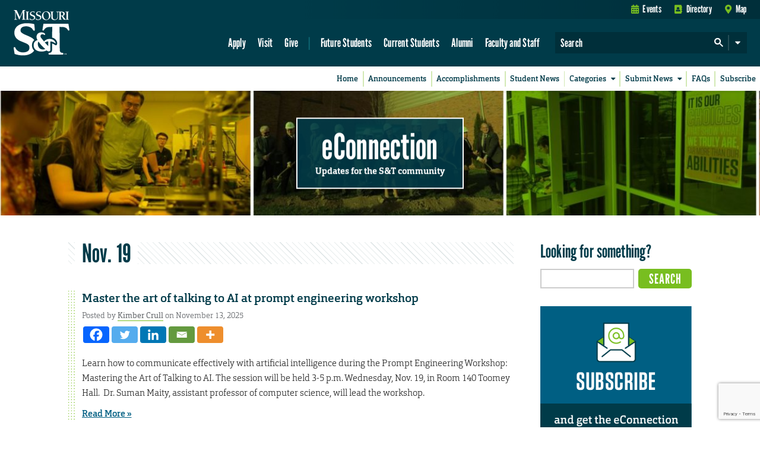

--- FILE ---
content_type: text/html; charset=utf-8
request_url: https://www.google.com/recaptcha/api2/anchor?ar=1&k=6LeSlMoiAAAAADF73AGHOGaxBLwzjKJ3EZXcTry9&co=aHR0cHM6Ly9lY29ubmVjdGlvbi5tc3QuZWR1OjQ0Mw..&hl=en&v=PoyoqOPhxBO7pBk68S4YbpHZ&size=invisible&anchor-ms=20000&execute-ms=30000&cb=oghk6ubclknt
body_size: 48830
content:
<!DOCTYPE HTML><html dir="ltr" lang="en"><head><meta http-equiv="Content-Type" content="text/html; charset=UTF-8">
<meta http-equiv="X-UA-Compatible" content="IE=edge">
<title>reCAPTCHA</title>
<style type="text/css">
/* cyrillic-ext */
@font-face {
  font-family: 'Roboto';
  font-style: normal;
  font-weight: 400;
  font-stretch: 100%;
  src: url(//fonts.gstatic.com/s/roboto/v48/KFO7CnqEu92Fr1ME7kSn66aGLdTylUAMa3GUBHMdazTgWw.woff2) format('woff2');
  unicode-range: U+0460-052F, U+1C80-1C8A, U+20B4, U+2DE0-2DFF, U+A640-A69F, U+FE2E-FE2F;
}
/* cyrillic */
@font-face {
  font-family: 'Roboto';
  font-style: normal;
  font-weight: 400;
  font-stretch: 100%;
  src: url(//fonts.gstatic.com/s/roboto/v48/KFO7CnqEu92Fr1ME7kSn66aGLdTylUAMa3iUBHMdazTgWw.woff2) format('woff2');
  unicode-range: U+0301, U+0400-045F, U+0490-0491, U+04B0-04B1, U+2116;
}
/* greek-ext */
@font-face {
  font-family: 'Roboto';
  font-style: normal;
  font-weight: 400;
  font-stretch: 100%;
  src: url(//fonts.gstatic.com/s/roboto/v48/KFO7CnqEu92Fr1ME7kSn66aGLdTylUAMa3CUBHMdazTgWw.woff2) format('woff2');
  unicode-range: U+1F00-1FFF;
}
/* greek */
@font-face {
  font-family: 'Roboto';
  font-style: normal;
  font-weight: 400;
  font-stretch: 100%;
  src: url(//fonts.gstatic.com/s/roboto/v48/KFO7CnqEu92Fr1ME7kSn66aGLdTylUAMa3-UBHMdazTgWw.woff2) format('woff2');
  unicode-range: U+0370-0377, U+037A-037F, U+0384-038A, U+038C, U+038E-03A1, U+03A3-03FF;
}
/* math */
@font-face {
  font-family: 'Roboto';
  font-style: normal;
  font-weight: 400;
  font-stretch: 100%;
  src: url(//fonts.gstatic.com/s/roboto/v48/KFO7CnqEu92Fr1ME7kSn66aGLdTylUAMawCUBHMdazTgWw.woff2) format('woff2');
  unicode-range: U+0302-0303, U+0305, U+0307-0308, U+0310, U+0312, U+0315, U+031A, U+0326-0327, U+032C, U+032F-0330, U+0332-0333, U+0338, U+033A, U+0346, U+034D, U+0391-03A1, U+03A3-03A9, U+03B1-03C9, U+03D1, U+03D5-03D6, U+03F0-03F1, U+03F4-03F5, U+2016-2017, U+2034-2038, U+203C, U+2040, U+2043, U+2047, U+2050, U+2057, U+205F, U+2070-2071, U+2074-208E, U+2090-209C, U+20D0-20DC, U+20E1, U+20E5-20EF, U+2100-2112, U+2114-2115, U+2117-2121, U+2123-214F, U+2190, U+2192, U+2194-21AE, U+21B0-21E5, U+21F1-21F2, U+21F4-2211, U+2213-2214, U+2216-22FF, U+2308-230B, U+2310, U+2319, U+231C-2321, U+2336-237A, U+237C, U+2395, U+239B-23B7, U+23D0, U+23DC-23E1, U+2474-2475, U+25AF, U+25B3, U+25B7, U+25BD, U+25C1, U+25CA, U+25CC, U+25FB, U+266D-266F, U+27C0-27FF, U+2900-2AFF, U+2B0E-2B11, U+2B30-2B4C, U+2BFE, U+3030, U+FF5B, U+FF5D, U+1D400-1D7FF, U+1EE00-1EEFF;
}
/* symbols */
@font-face {
  font-family: 'Roboto';
  font-style: normal;
  font-weight: 400;
  font-stretch: 100%;
  src: url(//fonts.gstatic.com/s/roboto/v48/KFO7CnqEu92Fr1ME7kSn66aGLdTylUAMaxKUBHMdazTgWw.woff2) format('woff2');
  unicode-range: U+0001-000C, U+000E-001F, U+007F-009F, U+20DD-20E0, U+20E2-20E4, U+2150-218F, U+2190, U+2192, U+2194-2199, U+21AF, U+21E6-21F0, U+21F3, U+2218-2219, U+2299, U+22C4-22C6, U+2300-243F, U+2440-244A, U+2460-24FF, U+25A0-27BF, U+2800-28FF, U+2921-2922, U+2981, U+29BF, U+29EB, U+2B00-2BFF, U+4DC0-4DFF, U+FFF9-FFFB, U+10140-1018E, U+10190-1019C, U+101A0, U+101D0-101FD, U+102E0-102FB, U+10E60-10E7E, U+1D2C0-1D2D3, U+1D2E0-1D37F, U+1F000-1F0FF, U+1F100-1F1AD, U+1F1E6-1F1FF, U+1F30D-1F30F, U+1F315, U+1F31C, U+1F31E, U+1F320-1F32C, U+1F336, U+1F378, U+1F37D, U+1F382, U+1F393-1F39F, U+1F3A7-1F3A8, U+1F3AC-1F3AF, U+1F3C2, U+1F3C4-1F3C6, U+1F3CA-1F3CE, U+1F3D4-1F3E0, U+1F3ED, U+1F3F1-1F3F3, U+1F3F5-1F3F7, U+1F408, U+1F415, U+1F41F, U+1F426, U+1F43F, U+1F441-1F442, U+1F444, U+1F446-1F449, U+1F44C-1F44E, U+1F453, U+1F46A, U+1F47D, U+1F4A3, U+1F4B0, U+1F4B3, U+1F4B9, U+1F4BB, U+1F4BF, U+1F4C8-1F4CB, U+1F4D6, U+1F4DA, U+1F4DF, U+1F4E3-1F4E6, U+1F4EA-1F4ED, U+1F4F7, U+1F4F9-1F4FB, U+1F4FD-1F4FE, U+1F503, U+1F507-1F50B, U+1F50D, U+1F512-1F513, U+1F53E-1F54A, U+1F54F-1F5FA, U+1F610, U+1F650-1F67F, U+1F687, U+1F68D, U+1F691, U+1F694, U+1F698, U+1F6AD, U+1F6B2, U+1F6B9-1F6BA, U+1F6BC, U+1F6C6-1F6CF, U+1F6D3-1F6D7, U+1F6E0-1F6EA, U+1F6F0-1F6F3, U+1F6F7-1F6FC, U+1F700-1F7FF, U+1F800-1F80B, U+1F810-1F847, U+1F850-1F859, U+1F860-1F887, U+1F890-1F8AD, U+1F8B0-1F8BB, U+1F8C0-1F8C1, U+1F900-1F90B, U+1F93B, U+1F946, U+1F984, U+1F996, U+1F9E9, U+1FA00-1FA6F, U+1FA70-1FA7C, U+1FA80-1FA89, U+1FA8F-1FAC6, U+1FACE-1FADC, U+1FADF-1FAE9, U+1FAF0-1FAF8, U+1FB00-1FBFF;
}
/* vietnamese */
@font-face {
  font-family: 'Roboto';
  font-style: normal;
  font-weight: 400;
  font-stretch: 100%;
  src: url(//fonts.gstatic.com/s/roboto/v48/KFO7CnqEu92Fr1ME7kSn66aGLdTylUAMa3OUBHMdazTgWw.woff2) format('woff2');
  unicode-range: U+0102-0103, U+0110-0111, U+0128-0129, U+0168-0169, U+01A0-01A1, U+01AF-01B0, U+0300-0301, U+0303-0304, U+0308-0309, U+0323, U+0329, U+1EA0-1EF9, U+20AB;
}
/* latin-ext */
@font-face {
  font-family: 'Roboto';
  font-style: normal;
  font-weight: 400;
  font-stretch: 100%;
  src: url(//fonts.gstatic.com/s/roboto/v48/KFO7CnqEu92Fr1ME7kSn66aGLdTylUAMa3KUBHMdazTgWw.woff2) format('woff2');
  unicode-range: U+0100-02BA, U+02BD-02C5, U+02C7-02CC, U+02CE-02D7, U+02DD-02FF, U+0304, U+0308, U+0329, U+1D00-1DBF, U+1E00-1E9F, U+1EF2-1EFF, U+2020, U+20A0-20AB, U+20AD-20C0, U+2113, U+2C60-2C7F, U+A720-A7FF;
}
/* latin */
@font-face {
  font-family: 'Roboto';
  font-style: normal;
  font-weight: 400;
  font-stretch: 100%;
  src: url(//fonts.gstatic.com/s/roboto/v48/KFO7CnqEu92Fr1ME7kSn66aGLdTylUAMa3yUBHMdazQ.woff2) format('woff2');
  unicode-range: U+0000-00FF, U+0131, U+0152-0153, U+02BB-02BC, U+02C6, U+02DA, U+02DC, U+0304, U+0308, U+0329, U+2000-206F, U+20AC, U+2122, U+2191, U+2193, U+2212, U+2215, U+FEFF, U+FFFD;
}
/* cyrillic-ext */
@font-face {
  font-family: 'Roboto';
  font-style: normal;
  font-weight: 500;
  font-stretch: 100%;
  src: url(//fonts.gstatic.com/s/roboto/v48/KFO7CnqEu92Fr1ME7kSn66aGLdTylUAMa3GUBHMdazTgWw.woff2) format('woff2');
  unicode-range: U+0460-052F, U+1C80-1C8A, U+20B4, U+2DE0-2DFF, U+A640-A69F, U+FE2E-FE2F;
}
/* cyrillic */
@font-face {
  font-family: 'Roboto';
  font-style: normal;
  font-weight: 500;
  font-stretch: 100%;
  src: url(//fonts.gstatic.com/s/roboto/v48/KFO7CnqEu92Fr1ME7kSn66aGLdTylUAMa3iUBHMdazTgWw.woff2) format('woff2');
  unicode-range: U+0301, U+0400-045F, U+0490-0491, U+04B0-04B1, U+2116;
}
/* greek-ext */
@font-face {
  font-family: 'Roboto';
  font-style: normal;
  font-weight: 500;
  font-stretch: 100%;
  src: url(//fonts.gstatic.com/s/roboto/v48/KFO7CnqEu92Fr1ME7kSn66aGLdTylUAMa3CUBHMdazTgWw.woff2) format('woff2');
  unicode-range: U+1F00-1FFF;
}
/* greek */
@font-face {
  font-family: 'Roboto';
  font-style: normal;
  font-weight: 500;
  font-stretch: 100%;
  src: url(//fonts.gstatic.com/s/roboto/v48/KFO7CnqEu92Fr1ME7kSn66aGLdTylUAMa3-UBHMdazTgWw.woff2) format('woff2');
  unicode-range: U+0370-0377, U+037A-037F, U+0384-038A, U+038C, U+038E-03A1, U+03A3-03FF;
}
/* math */
@font-face {
  font-family: 'Roboto';
  font-style: normal;
  font-weight: 500;
  font-stretch: 100%;
  src: url(//fonts.gstatic.com/s/roboto/v48/KFO7CnqEu92Fr1ME7kSn66aGLdTylUAMawCUBHMdazTgWw.woff2) format('woff2');
  unicode-range: U+0302-0303, U+0305, U+0307-0308, U+0310, U+0312, U+0315, U+031A, U+0326-0327, U+032C, U+032F-0330, U+0332-0333, U+0338, U+033A, U+0346, U+034D, U+0391-03A1, U+03A3-03A9, U+03B1-03C9, U+03D1, U+03D5-03D6, U+03F0-03F1, U+03F4-03F5, U+2016-2017, U+2034-2038, U+203C, U+2040, U+2043, U+2047, U+2050, U+2057, U+205F, U+2070-2071, U+2074-208E, U+2090-209C, U+20D0-20DC, U+20E1, U+20E5-20EF, U+2100-2112, U+2114-2115, U+2117-2121, U+2123-214F, U+2190, U+2192, U+2194-21AE, U+21B0-21E5, U+21F1-21F2, U+21F4-2211, U+2213-2214, U+2216-22FF, U+2308-230B, U+2310, U+2319, U+231C-2321, U+2336-237A, U+237C, U+2395, U+239B-23B7, U+23D0, U+23DC-23E1, U+2474-2475, U+25AF, U+25B3, U+25B7, U+25BD, U+25C1, U+25CA, U+25CC, U+25FB, U+266D-266F, U+27C0-27FF, U+2900-2AFF, U+2B0E-2B11, U+2B30-2B4C, U+2BFE, U+3030, U+FF5B, U+FF5D, U+1D400-1D7FF, U+1EE00-1EEFF;
}
/* symbols */
@font-face {
  font-family: 'Roboto';
  font-style: normal;
  font-weight: 500;
  font-stretch: 100%;
  src: url(//fonts.gstatic.com/s/roboto/v48/KFO7CnqEu92Fr1ME7kSn66aGLdTylUAMaxKUBHMdazTgWw.woff2) format('woff2');
  unicode-range: U+0001-000C, U+000E-001F, U+007F-009F, U+20DD-20E0, U+20E2-20E4, U+2150-218F, U+2190, U+2192, U+2194-2199, U+21AF, U+21E6-21F0, U+21F3, U+2218-2219, U+2299, U+22C4-22C6, U+2300-243F, U+2440-244A, U+2460-24FF, U+25A0-27BF, U+2800-28FF, U+2921-2922, U+2981, U+29BF, U+29EB, U+2B00-2BFF, U+4DC0-4DFF, U+FFF9-FFFB, U+10140-1018E, U+10190-1019C, U+101A0, U+101D0-101FD, U+102E0-102FB, U+10E60-10E7E, U+1D2C0-1D2D3, U+1D2E0-1D37F, U+1F000-1F0FF, U+1F100-1F1AD, U+1F1E6-1F1FF, U+1F30D-1F30F, U+1F315, U+1F31C, U+1F31E, U+1F320-1F32C, U+1F336, U+1F378, U+1F37D, U+1F382, U+1F393-1F39F, U+1F3A7-1F3A8, U+1F3AC-1F3AF, U+1F3C2, U+1F3C4-1F3C6, U+1F3CA-1F3CE, U+1F3D4-1F3E0, U+1F3ED, U+1F3F1-1F3F3, U+1F3F5-1F3F7, U+1F408, U+1F415, U+1F41F, U+1F426, U+1F43F, U+1F441-1F442, U+1F444, U+1F446-1F449, U+1F44C-1F44E, U+1F453, U+1F46A, U+1F47D, U+1F4A3, U+1F4B0, U+1F4B3, U+1F4B9, U+1F4BB, U+1F4BF, U+1F4C8-1F4CB, U+1F4D6, U+1F4DA, U+1F4DF, U+1F4E3-1F4E6, U+1F4EA-1F4ED, U+1F4F7, U+1F4F9-1F4FB, U+1F4FD-1F4FE, U+1F503, U+1F507-1F50B, U+1F50D, U+1F512-1F513, U+1F53E-1F54A, U+1F54F-1F5FA, U+1F610, U+1F650-1F67F, U+1F687, U+1F68D, U+1F691, U+1F694, U+1F698, U+1F6AD, U+1F6B2, U+1F6B9-1F6BA, U+1F6BC, U+1F6C6-1F6CF, U+1F6D3-1F6D7, U+1F6E0-1F6EA, U+1F6F0-1F6F3, U+1F6F7-1F6FC, U+1F700-1F7FF, U+1F800-1F80B, U+1F810-1F847, U+1F850-1F859, U+1F860-1F887, U+1F890-1F8AD, U+1F8B0-1F8BB, U+1F8C0-1F8C1, U+1F900-1F90B, U+1F93B, U+1F946, U+1F984, U+1F996, U+1F9E9, U+1FA00-1FA6F, U+1FA70-1FA7C, U+1FA80-1FA89, U+1FA8F-1FAC6, U+1FACE-1FADC, U+1FADF-1FAE9, U+1FAF0-1FAF8, U+1FB00-1FBFF;
}
/* vietnamese */
@font-face {
  font-family: 'Roboto';
  font-style: normal;
  font-weight: 500;
  font-stretch: 100%;
  src: url(//fonts.gstatic.com/s/roboto/v48/KFO7CnqEu92Fr1ME7kSn66aGLdTylUAMa3OUBHMdazTgWw.woff2) format('woff2');
  unicode-range: U+0102-0103, U+0110-0111, U+0128-0129, U+0168-0169, U+01A0-01A1, U+01AF-01B0, U+0300-0301, U+0303-0304, U+0308-0309, U+0323, U+0329, U+1EA0-1EF9, U+20AB;
}
/* latin-ext */
@font-face {
  font-family: 'Roboto';
  font-style: normal;
  font-weight: 500;
  font-stretch: 100%;
  src: url(//fonts.gstatic.com/s/roboto/v48/KFO7CnqEu92Fr1ME7kSn66aGLdTylUAMa3KUBHMdazTgWw.woff2) format('woff2');
  unicode-range: U+0100-02BA, U+02BD-02C5, U+02C7-02CC, U+02CE-02D7, U+02DD-02FF, U+0304, U+0308, U+0329, U+1D00-1DBF, U+1E00-1E9F, U+1EF2-1EFF, U+2020, U+20A0-20AB, U+20AD-20C0, U+2113, U+2C60-2C7F, U+A720-A7FF;
}
/* latin */
@font-face {
  font-family: 'Roboto';
  font-style: normal;
  font-weight: 500;
  font-stretch: 100%;
  src: url(//fonts.gstatic.com/s/roboto/v48/KFO7CnqEu92Fr1ME7kSn66aGLdTylUAMa3yUBHMdazQ.woff2) format('woff2');
  unicode-range: U+0000-00FF, U+0131, U+0152-0153, U+02BB-02BC, U+02C6, U+02DA, U+02DC, U+0304, U+0308, U+0329, U+2000-206F, U+20AC, U+2122, U+2191, U+2193, U+2212, U+2215, U+FEFF, U+FFFD;
}
/* cyrillic-ext */
@font-face {
  font-family: 'Roboto';
  font-style: normal;
  font-weight: 900;
  font-stretch: 100%;
  src: url(//fonts.gstatic.com/s/roboto/v48/KFO7CnqEu92Fr1ME7kSn66aGLdTylUAMa3GUBHMdazTgWw.woff2) format('woff2');
  unicode-range: U+0460-052F, U+1C80-1C8A, U+20B4, U+2DE0-2DFF, U+A640-A69F, U+FE2E-FE2F;
}
/* cyrillic */
@font-face {
  font-family: 'Roboto';
  font-style: normal;
  font-weight: 900;
  font-stretch: 100%;
  src: url(//fonts.gstatic.com/s/roboto/v48/KFO7CnqEu92Fr1ME7kSn66aGLdTylUAMa3iUBHMdazTgWw.woff2) format('woff2');
  unicode-range: U+0301, U+0400-045F, U+0490-0491, U+04B0-04B1, U+2116;
}
/* greek-ext */
@font-face {
  font-family: 'Roboto';
  font-style: normal;
  font-weight: 900;
  font-stretch: 100%;
  src: url(//fonts.gstatic.com/s/roboto/v48/KFO7CnqEu92Fr1ME7kSn66aGLdTylUAMa3CUBHMdazTgWw.woff2) format('woff2');
  unicode-range: U+1F00-1FFF;
}
/* greek */
@font-face {
  font-family: 'Roboto';
  font-style: normal;
  font-weight: 900;
  font-stretch: 100%;
  src: url(//fonts.gstatic.com/s/roboto/v48/KFO7CnqEu92Fr1ME7kSn66aGLdTylUAMa3-UBHMdazTgWw.woff2) format('woff2');
  unicode-range: U+0370-0377, U+037A-037F, U+0384-038A, U+038C, U+038E-03A1, U+03A3-03FF;
}
/* math */
@font-face {
  font-family: 'Roboto';
  font-style: normal;
  font-weight: 900;
  font-stretch: 100%;
  src: url(//fonts.gstatic.com/s/roboto/v48/KFO7CnqEu92Fr1ME7kSn66aGLdTylUAMawCUBHMdazTgWw.woff2) format('woff2');
  unicode-range: U+0302-0303, U+0305, U+0307-0308, U+0310, U+0312, U+0315, U+031A, U+0326-0327, U+032C, U+032F-0330, U+0332-0333, U+0338, U+033A, U+0346, U+034D, U+0391-03A1, U+03A3-03A9, U+03B1-03C9, U+03D1, U+03D5-03D6, U+03F0-03F1, U+03F4-03F5, U+2016-2017, U+2034-2038, U+203C, U+2040, U+2043, U+2047, U+2050, U+2057, U+205F, U+2070-2071, U+2074-208E, U+2090-209C, U+20D0-20DC, U+20E1, U+20E5-20EF, U+2100-2112, U+2114-2115, U+2117-2121, U+2123-214F, U+2190, U+2192, U+2194-21AE, U+21B0-21E5, U+21F1-21F2, U+21F4-2211, U+2213-2214, U+2216-22FF, U+2308-230B, U+2310, U+2319, U+231C-2321, U+2336-237A, U+237C, U+2395, U+239B-23B7, U+23D0, U+23DC-23E1, U+2474-2475, U+25AF, U+25B3, U+25B7, U+25BD, U+25C1, U+25CA, U+25CC, U+25FB, U+266D-266F, U+27C0-27FF, U+2900-2AFF, U+2B0E-2B11, U+2B30-2B4C, U+2BFE, U+3030, U+FF5B, U+FF5D, U+1D400-1D7FF, U+1EE00-1EEFF;
}
/* symbols */
@font-face {
  font-family: 'Roboto';
  font-style: normal;
  font-weight: 900;
  font-stretch: 100%;
  src: url(//fonts.gstatic.com/s/roboto/v48/KFO7CnqEu92Fr1ME7kSn66aGLdTylUAMaxKUBHMdazTgWw.woff2) format('woff2');
  unicode-range: U+0001-000C, U+000E-001F, U+007F-009F, U+20DD-20E0, U+20E2-20E4, U+2150-218F, U+2190, U+2192, U+2194-2199, U+21AF, U+21E6-21F0, U+21F3, U+2218-2219, U+2299, U+22C4-22C6, U+2300-243F, U+2440-244A, U+2460-24FF, U+25A0-27BF, U+2800-28FF, U+2921-2922, U+2981, U+29BF, U+29EB, U+2B00-2BFF, U+4DC0-4DFF, U+FFF9-FFFB, U+10140-1018E, U+10190-1019C, U+101A0, U+101D0-101FD, U+102E0-102FB, U+10E60-10E7E, U+1D2C0-1D2D3, U+1D2E0-1D37F, U+1F000-1F0FF, U+1F100-1F1AD, U+1F1E6-1F1FF, U+1F30D-1F30F, U+1F315, U+1F31C, U+1F31E, U+1F320-1F32C, U+1F336, U+1F378, U+1F37D, U+1F382, U+1F393-1F39F, U+1F3A7-1F3A8, U+1F3AC-1F3AF, U+1F3C2, U+1F3C4-1F3C6, U+1F3CA-1F3CE, U+1F3D4-1F3E0, U+1F3ED, U+1F3F1-1F3F3, U+1F3F5-1F3F7, U+1F408, U+1F415, U+1F41F, U+1F426, U+1F43F, U+1F441-1F442, U+1F444, U+1F446-1F449, U+1F44C-1F44E, U+1F453, U+1F46A, U+1F47D, U+1F4A3, U+1F4B0, U+1F4B3, U+1F4B9, U+1F4BB, U+1F4BF, U+1F4C8-1F4CB, U+1F4D6, U+1F4DA, U+1F4DF, U+1F4E3-1F4E6, U+1F4EA-1F4ED, U+1F4F7, U+1F4F9-1F4FB, U+1F4FD-1F4FE, U+1F503, U+1F507-1F50B, U+1F50D, U+1F512-1F513, U+1F53E-1F54A, U+1F54F-1F5FA, U+1F610, U+1F650-1F67F, U+1F687, U+1F68D, U+1F691, U+1F694, U+1F698, U+1F6AD, U+1F6B2, U+1F6B9-1F6BA, U+1F6BC, U+1F6C6-1F6CF, U+1F6D3-1F6D7, U+1F6E0-1F6EA, U+1F6F0-1F6F3, U+1F6F7-1F6FC, U+1F700-1F7FF, U+1F800-1F80B, U+1F810-1F847, U+1F850-1F859, U+1F860-1F887, U+1F890-1F8AD, U+1F8B0-1F8BB, U+1F8C0-1F8C1, U+1F900-1F90B, U+1F93B, U+1F946, U+1F984, U+1F996, U+1F9E9, U+1FA00-1FA6F, U+1FA70-1FA7C, U+1FA80-1FA89, U+1FA8F-1FAC6, U+1FACE-1FADC, U+1FADF-1FAE9, U+1FAF0-1FAF8, U+1FB00-1FBFF;
}
/* vietnamese */
@font-face {
  font-family: 'Roboto';
  font-style: normal;
  font-weight: 900;
  font-stretch: 100%;
  src: url(//fonts.gstatic.com/s/roboto/v48/KFO7CnqEu92Fr1ME7kSn66aGLdTylUAMa3OUBHMdazTgWw.woff2) format('woff2');
  unicode-range: U+0102-0103, U+0110-0111, U+0128-0129, U+0168-0169, U+01A0-01A1, U+01AF-01B0, U+0300-0301, U+0303-0304, U+0308-0309, U+0323, U+0329, U+1EA0-1EF9, U+20AB;
}
/* latin-ext */
@font-face {
  font-family: 'Roboto';
  font-style: normal;
  font-weight: 900;
  font-stretch: 100%;
  src: url(//fonts.gstatic.com/s/roboto/v48/KFO7CnqEu92Fr1ME7kSn66aGLdTylUAMa3KUBHMdazTgWw.woff2) format('woff2');
  unicode-range: U+0100-02BA, U+02BD-02C5, U+02C7-02CC, U+02CE-02D7, U+02DD-02FF, U+0304, U+0308, U+0329, U+1D00-1DBF, U+1E00-1E9F, U+1EF2-1EFF, U+2020, U+20A0-20AB, U+20AD-20C0, U+2113, U+2C60-2C7F, U+A720-A7FF;
}
/* latin */
@font-face {
  font-family: 'Roboto';
  font-style: normal;
  font-weight: 900;
  font-stretch: 100%;
  src: url(//fonts.gstatic.com/s/roboto/v48/KFO7CnqEu92Fr1ME7kSn66aGLdTylUAMa3yUBHMdazQ.woff2) format('woff2');
  unicode-range: U+0000-00FF, U+0131, U+0152-0153, U+02BB-02BC, U+02C6, U+02DA, U+02DC, U+0304, U+0308, U+0329, U+2000-206F, U+20AC, U+2122, U+2191, U+2193, U+2212, U+2215, U+FEFF, U+FFFD;
}

</style>
<link rel="stylesheet" type="text/css" href="https://www.gstatic.com/recaptcha/releases/PoyoqOPhxBO7pBk68S4YbpHZ/styles__ltr.css">
<script nonce="pxjbZCgOtMrPTcovkjvyAQ" type="text/javascript">window['__recaptcha_api'] = 'https://www.google.com/recaptcha/api2/';</script>
<script type="text/javascript" src="https://www.gstatic.com/recaptcha/releases/PoyoqOPhxBO7pBk68S4YbpHZ/recaptcha__en.js" nonce="pxjbZCgOtMrPTcovkjvyAQ">
      
    </script></head>
<body><div id="rc-anchor-alert" class="rc-anchor-alert"></div>
<input type="hidden" id="recaptcha-token" value="[base64]">
<script type="text/javascript" nonce="pxjbZCgOtMrPTcovkjvyAQ">
      recaptcha.anchor.Main.init("[\x22ainput\x22,[\x22bgdata\x22,\x22\x22,\[base64]/[base64]/[base64]/[base64]/[base64]/[base64]/[base64]/[base64]/[base64]/[base64]\\u003d\x22,\[base64]\x22,\x22wpFxw6RSw5EKJ8KwFcOWTUXCtgBvOCHCscOowoXDrsOrwq10SMO0BUzCu3nDnEB2wr5IUcOPejNiw5UswoPDusOZwpZKeWs8w4M4SX7DjcK+fQsnaFpZUEZbcy55wo5kwpbCoi8Zw5ACw7oKwrMOw7Arw500woIew4PDoDXCsQdGw4/Drl1FPg4EUlkHwoVtDkkTW1rCgsOJw6/Dh3bDkGzDqwrCl3cFI2F/[base64]/[base64]/CqQjDncKdwpbDkWM+E8KWw77Dm8KkC24IHRTCmMKDagrDr8OrYsOKwrzCuRFwFcKlwrYeKsO4w5d4dcKTB8KkTXN9wpDDj8OmwqXCtXkxwqp8wr/CjTXDlcKqe1Vfw7VPw61wKy/DtcOLTlTChRYIwoBSw5IZUcO6dS8Nw4TCkMKyKsKrw6xpw4ppSDcdcgrDh0UkDsOSezvDosOJfMKTZ0YLI8OiJMOaw4nDuzPDhcOkwpg7w5ZLH0RBw6PCpjorScOpwpknwoLCq8KKEUUMw4bDrDxrwpvDpRZXIW3CuVHDlsOwRkp4w7TDssO/[base64]/DtsOwQGtmf8OiF8OJQnDDusK6PDJhw5wVYcKpR8KRF2tJNsOhw6HDonhJwp4Pwp/CpiLClwTCjRMmQHbCicOkwoXCp8KteEvCpsO/ZA00NmwVwovDm8KDTcKDHh7CksK3PidJZhQxw71If8KrwqbCs8O2wqlCb8OYEGAqwqfCg3R7KsKewqLCrHwKamlBw5vDiMO6GMK1w4rChSFTIMKyeH/DllDCn249w4RuC8KnQ8OAw5HCiA/DtmEHPsOcwoZcRMOhw43Dq8KUwoVJCEYuwo7DssODMDhAfgnCuQotRsOuSsKvJHB4w6LDki3DnMK+csO0VMKnEMO/ccK/OsOCwqxRwrdLBCPClgM8bDnDuh3Dljk5wpEcJAZWcWQpNA/CnsK9SsO8O8KGwoLDlw7CjR7DnsO8wozDvHRvw6DCocKhw6RYdMK9NsOXwoPCiATCmBDDthogX8KGQ3/[base64]/w6IkNcKbwr99bwHDo8OmDsKUfFXCtcKmwo/[base64]/CiMO/wolUXg1nEsKlw4BWwoTDu8OEUsOUe8OXw6nCk8KlGV4qwonCmcKnAcKiRcKPwp/[base64]/[base64]/Dny7DtcKgw54nwq0DJ8OsXTNhw4fDl8O2H1hrKjvCscKLS3/DlRUSRsOcP8OedB0lw5nDqsOJwpbCuQcKRsKjw4nCiMK6wrwuwpZVwrx3wq/[base64]/Dh8OjwphQa0/CvMKXNH0bKcO9w6guw63DmcKTw57CtUbDh8K+wpDDoMKawoshesOfKnHDlcKMf8KvRsOew6nDvwhQwoBXwpx0CMKaETLCksK+w4rChVXDqMO9wpDCvsOwbzYFw6/CssKJwpDDrHxHw4B1dMKUw451P8OJwqJzwqJFd25bWUbCgWN7O2sRwr9owpPCpcOzwrHDlVYSw5FhwpYrEGktwoLDnMO/[base64]/Cr8K6L8KDw4/Dkl1pBXQlRMKMeCLDvsKew7nDu8K4REvCrcOsCFLDlcKDDWjDjWFawqrCgS4OwrTDrWljNDTCnMOjU3UFNiR8wpTDsWVOEw8vwp9XLcKAwoAjbsKHwoU3w6ogVMOlwo3DoHMEw53DhGzCncOyUDjDuMKlWsOnQMKRwqzDr8KMDkQZw4bDnChLAcKVwpIPdn/Drx4Aw59jFk5uw4LCr0VawonDgcOgd8KBwpbChjbDhUgiwprDoCdtfxpfGHvDkm0gVMO8UVjDkMOmwqULeTc1w64Bwqw/[base64]/DvQnCkAlffHlIwq7DpkbCjsOKKzPCnsKWbMK1ecK7c0/Cl8Kiwp7DlcKqUGDCrF3Cr3Y2w4HDvsK9w7bCpsOiw752UFvCpMKWw68uL8OMwr/CklDDjsOAw4fDl25YFMOdw4suUsKtwo7CoCduGmrCpBcDw7nDncOLwowKQS7Ctg1/w5/ClygbYm7DiXp1a8OIwqU/PsOYcgh8w5TCusKzw5jDg8Oiw6HDpHrDj8KfwrbDjBHDs8O/w5HDncKjw4VpSxvDpMKAwqLCl8OfPEwfKVXCjMOaw75DLMOyY8Ozwqt7JsKJwoA/[base64]/w6jCnjcgw5IaYSIRwq0Gw7N9w5jDgsKsY8KSVhwVw5IaCcK5wqLCp8K8cmbCtHMJw7szw5jCocOSFWnDk8OAaV/DsMKEwpfCgsOOwq/Cu8KgaMOqKwTDtMKPI8Ogwr18Z0XDssOPwps5J8OpwobDgQEwSsO5csOkwrHCtcKwHi/[base64]/[base64]/CiyXDvhZYJMOudEPDlBvDrhTDpMK9TcO+LFnDucOWIQIibMONU2/CsMKiVMO+MMK9wpV5eDPDt8KDHcOsHsOvwrLCqMOWwqLDtEvCu2IDIMODcGXCvMKMwoMEwoLChcKZwqfDoS8Aw58VwoHCqVnDpxhUHQoYFMOUw53DjMO9AsOSY8O2TMOWbyJdR0RnG8KAwr5qXnrDpMKuwr/CoCUrw7PCtHJLLsKCRCzDlsOCw7LDvsOkdwpiFsKIUnjCsAYEw4PCmsKUHcORw4nDtwbCuw/DgTfDnB3ChcOjw7zDuMKAw5EswqLDqlzDicKgADlxw7kIwqLDmMOwwr/CqcOlwpFAwrPCqcK8D2LCoHrCmXFnH8OVdsOaBCZWPArDs3U9w6A/wobDuUoAwqEKw5EgJg/DtsKjwqfDqsONasOED8O8SHPDlmzCs0/Cu8KvKn3Ck8KDMy4HwoPCjTTClMKrwrjDgTHCiH8owo5FVsOmflF7wq4sOwLCrMKFw7p/w7wzeGvDlXl7wo4MwrvDrk3DnMKqw591BRnDryTChcKOE8KHw5Zdw4s8CcONw5XCikrDpTbDo8O4fsODRlLDvh80DsOhIzYyw63CmMOYXD/DncKRw5dAbSDDhcKow7jDicOQwppTOnjCvxLCmsKJMCcKO8O/[base64]/K8KTGMKTw55xGnLDgER1csO2wrtwwpfDjSPDi0XCv8ORwpvDnnfChsK/w57Dh8KCUjxrA8KEwrLCl8OGT2zDtnrCpsOTf1rCqsKjfsOhwqbDslfDkcO0wqrClzp4woAvw5DCkcOrwqPDtDZMfmjCiwTDpcOxecOWECseGFU5L8Kpwo0Mw6bCviAswpRTwp5+b1JRw4pzRj/CuD/Dk1oyw6pww67Cg8O4Y8KfElkRwpbCn8KXQCBXw7tRwqlXJDHCqsOkwoYPUcOHw5rDvhxAasOcwrLCpxZIwr5jVsOJZGTDkWvCo8OWwoB9wq/CrcKkwq7CjsK/cmjDt8KRwq9JG8OGw5bDuWMnwpslEB0lw45/[base64]/CvVvDg8OwwrLDii7DscOVBiHDj8KvNMKDRcOqwofCihXDu8K1w5HCshjDqcO6w6vDkMOhw5Bjw7QvZMOdbTfChMOAwoXDkWHCv8OMw4DDvCQ/[base64]/Ct8KwVcO4fAU7JsO6w6pKfcKnK8ONwpAeCMKVwpLDmMK4wqYlXFUiZC0NwpTDggddNsKuR3jDl8OoRljDiQDCh8O+wqV8w7LClMOWw7EJLcKFw7haw47Chn3Cj8OhwrEFVMOgYh/DpcO2Shx7wqFgb1bDo8OOw5jDkcOUwqgkUsKABCNvw4VXwqt2w7rDt2YZHcO2w4vDpsOPw4zCnMKJwqnDgAAewoTCs8OGw7haFsKjwoxOw5LDrVvCisKFwovCplcMw6plwoXDrQrCqsKIw6J+PMOWw6zDucKnWxzCjwNrw6/CvmN7U8OawrNDWRrDk8KfBEjCjMOUbsKbLMOODMKQJFnCocOkwpvCmsK0w4bChyFDw7Ntw75OwpEmfsKgwqZ2CWfCk8OTVWLCoj17JgIOfQXDssKvw6rCtMKnwqzCkGvCgTBwNSjCikQvCcKJw6bDv8OYwpDDmMOxBsO2fCvDmMKew5osw6BcI8Kjf8OsScO/[base64]/wrXCn10xLjonw6/Dq8KpcMOGw6jDpsOxwrLDqsKrw74twoIZPAJ8F8OBwqTDvCg8w4HDssKQPcKZw5/[base64]/CvmMVFE/Ch8OXwrkrwqTClFnChsK0w6jCncKNekUtwqIfw6QaQcK9QMKaw4nDvcO7wqPCrcKLw74kYB/[base64]/[base64]/DgDpvGcOUwqlrw7/DjV3Cj8OIwqTDrsKwPW7CicKrwoYMwqzCosKYwqo2XcKVe8OOwojCpcKrwqg+w6UxdsOowrjCvsOcX8Kowq49AMOiwpJzRWfDijHDqMOSYcO3csObwoTDlBwPU8O8SMOQwo5jw5l1w4QXwoA/[base64]/DlXR4wrJyCkHCucK0NMOjV8Kew6PDjMOIwpPDgRrDilhKwqTDvsKqw7hBQcKma1HCh8OwDG3Dty0Nw4d+wp91JUnCiCpZw57CisOpwqc9w5d5wq7DsB8yX8KUwpk8wpxFwqQjKCvChF/DrRFiw6bCoMKCw4bCqnMmwp1pEiPDtRXDl8KoI8OvwrvDugzCoMOMwr0twrtFwrY+CUzCgl42bMO7wrMaRGXDpcKkwpdSwqs+DsKDLcKhISdcwrEfw79ewr0CwpFWwpIPw7XDmsORG8KzXcKFwoonZMO+X8KBwrAiwpXCt8KLwoXDtmDDuMO6ejEcc8Ksw4/DlsOGPMO/wrLCkywcw6MLw7Z+woXDuWLDvsOqdMOedsKVX8OhWMOqO8O4w4nCrFDDnMKxw4TCpw3CnhLCoi3CuhPDpMOCwqtWGsKkHsKgJsKNw6Jiw6dlwrkxw4Etw7IcwoFwIFtYKcK0wpUJwprCj1c2AARaw6zCjm4Iw4cew7Y7wpXClMO2w7TCvWpDw7kJAsKPEcOlaMK0JMO/QUfDnlFBMhhBwpTCo8OoYMODdSLDocKRbcOpw4dOwp/CrVfCgcOKwp/CtEzCgcKawqHDsXvDmHHDlsOFw5/DmsK4M8OYEsK2w5l9PMKLw5kKw7TCjMK3WsOXwprDrklowq7DjScOw5tXwpnClBgBwqXDgcOww5B1GMK3WcO/dS7CiRNVcV5xR8O8fcKdwqsgOXXCkiHCi1/DncOdwpbDrxk+wqrDvFrCkDnClcOiCsOfLcKjw6jCpcOyVsKIw5/CusK8BcK0w4Zlwp07J8K1NcK/WcOFw6oAQETCn8O3w7vCtXIJVB3CvsOTJMKDwp5jI8Onw6jDjMKow4fChcKqwrnCnS7CicKaWcKwH8KrfcOzwoA0ScOUw6c6wq1FwqUZCnPDusKtHsOWUgXCn8KUw7jClwwDwoQyc3oSwqvChjjCqcK/woovwpF7SSfCscOePsODVAx3G8KWw4fCuFnDsmrCrcK6S8K/w4txw6zCm3stw6kfw7fCo8KgR2AxwplHH8O5C8OubBYZwrPDtsOqWQdewqXCix4Fw6dEGMKewoFiwqhOw5QSJsK/w5tPw6wCXVRnc8OUwokgwp7Cs3gMcWDDqgBdwr7DrsOrw6oTwr7Cpls0XsOsS8OFaXgAwp8Fw6XDo8OVI8OOwqofw40FfsK1w44HXBJtPsKGJ8Kbw67DtsOvDMOyalrDv1xVIyU/fml4wo/CocOmM8KvIMOSw7bCsyvCplPDjhghwodvw7XDg0sYPR9AbsO4cjljw5HCgnHCmsKBw4NwwrjCq8KYw6vCjcK+w7kOwqbCsEx8w6zCmMKCw4jCjsO1wqPDmyAOwoxSw4jDjcOswq/[base64]/[base64]/DhiZUwr0jdBsZe8KCwqxXFMKtITp5wojDgcOAwqRLwo9aw683U8K3woTChsOaIsO7SWJOwrvCrsOww5TDnhnDhxnDkMKfQsOVPHcgw6TCv8K/wrB1GlN+wp3DpnPCjsKnXsKDwoYTdCzDsmHChDlcw51UBjRJw5x/w5nCp8KjIWLCkUrCg8OYOUTDhgPCvsOqw6hjw5LDgMOIHT/CtmkkbT/[base64]/[base64]/CjjvClcOnSsK9FcO5XknDp0XDv8KIw5TDlkklWcOrwp/[base64]/DszXCn8OGw4V8wo9Iw63ClUrCkjEBdmxMCMOvw4/CsMOAwpoaZ2sIw5sYHRDDpVUaMVEcw5Vkw6s4E8K0EMKTKyLClcKHbsOtLMKzZzLDoXl2dzYfwr90woIUKB0CF1o6w4fCmsOZE8Oow7jDksOxbMKDw6nCsjYxJcK5wphRw7N5Y3HDiF/CksKawoPCvcK3wrDDu1tJw4fDonp0w6gkAEhmdcO2bsKLO8K2wrPCpcKtw6HCkcKgKXsfwrdsMsOpwqLCnXYiaMODe8KjXMO4wrTCi8Opw7HDg1o6UsKCKsKaXUEiwoHCvMOOCcK+ecKtTWUbw7LClio0KCQawprCoE/DgcKAw4/[base64]/DoCnCl8K5w79lRXRrdV7CuE3ChQbCtsKkwoLDjsOHJcOuccKywq4IAMOLwqtFw5NiwoVOwqBELsO8w4LCrx7Cm8KEdk0yDcKgwqLDlgdSwptIa8KDD8OpeRDDgXtIN2DCtzZRwpIafsKoE8Kmw47DjFnCtRPDu8KjScOVwq/[base64]/Q8OkfVhXRcO5w6bCvsOjIsODWcO9Q8Kmw54VDn14wqdjGkXCojTCvMKnw64Vwo0WwqgMcHLDtMO+KxQBwoTDgcKHwoQpwrTDj8OIw48ZfAEiwoZCw5LCssKmf8OPwq0tYMK9w6VHCcOaw5psGi/CngHCj3nCn8Ked8OYw7jDjC5kwpQyw5cBw4xZw7tNwod/wpFQw6/CiVrCjWXCnCTCoUQGwqNSQcKWwrJBMSRtEzIew69cwqlbwoHDi1NdKMKVL8KtVcODwr/DvnJRS8OrwqHCjsOnwpbCisKzw4zDnFJfwpknAwjCkcOKw5FHFsKTAWtqw7UGa8O6wqHCsWYWwobCvGTDnMO5w5IXDhHDsMKTwqEeQCbCicOoCMOHE8Ofw6MkwrRgckvCgsOjGsOTZcK1aV7CsHY+w4DDqMO4VXPDtlTCgDkYw7PCnitCFMKkGcKIwrDCughxwpvDt2/CtlXDuE3CqnbCoyjCnMKVwps7BMKTeGnCqzDCv8OsAsOjdGHCoF3CoHHCqh3Ci8OvPwAywrpgw73DgcKJw7fDp03CmsOnw43Cp8O7ZjXClTHDr8OLDsOhd8OqdsKWfMKBw4LCrsOfw59rYUnClw/Cv8OaUMKuwrXCuMOeOXstU8OMw5BIIy0Iw599QDPDm8Oje8KJw5ocZcO7wr93w63DvcOJw7nDr8Otw6PCs8KoGx/Coz0hw7XDvF/DqybDnsK0N8KTwoNSM8Ozw4lYUMOGwo5ZeHlKw7xYwq/Cg8KMw6XDssOHalYtXMOBwqfCs3jCt8OnXMKlwp7Dm8OhwrfChzPDosOGwrZUJMOLKEUPGcOKJl3DjlsfDsKgNcKIwotpFcOgwofCgAUPfWojw452wo/Di8KPw4zCnsK4VV5RCMKlwqM+w57CpgQ4RsKnw4fCrsOtQ2xCCsO+wppowpPCssOOc1zCiR/Cm8KUw5Qpw6vDkcOXA8OKNyTCrcOeAm/DisO5wovDocOQw6hMw7nDgcOYRsKNF8KyVWLCnsObbMKew4kEVhodw6bDnsOUf0YzE8KGw5BJwqLDvMO7EMOhwrY+wp4nP3tbw7sKwqJuCW9iwo0hw43CmcKCwo7DlsK/KELCuV/DqcOqw4M/wrRewp8Pw6Ifw79fwp/Co8OnMsKyacK3aHh/w5HDicKNwqnCm8O5wphaw5nCu8ObVz4MPMKlD8O9MXEHwrTDqMO/BcODWAhLw7DCrW7DoFtEI8O2ZSR3woPDk8KFw4fCnEx1wpVawpXDrlXCrxnCg8O0wofCuwVKYcKFwobCsFPCm0MPwrxKwrfDocK/PCEzw54cwpDDmcOuw6RgK0bDjMOFM8OHKsKiDHtHSiISPcO8w7QaKgrCi8KyRcKKZ8K2w6fCvcOXwqksKsKTEcKCO0RkTsKNUcKyGcK7w4c3E8OCwqrDucKnJHXDj2/Dv8KME8K7wo8jw6/[base64]/CqMO7w6HDqFxAwrszwrMAw6gwEDTDg3cTIsKvwprDuwzDgD5GDUjCg8OPFcOcw6bDsnjCsylLw4MTwrnCmzTDtybDjMOzOMOFwr42CEXClcO2N8KHd8KLXsKAQcO0E8KOw7jCq0Ztw6xSfxYmwo9Uwr4HN149B8KNKcOIwozDucKoF1PCsitRfT/DiR3CkVXCrsKfR8KZTBnDgg5aMsKQwpnDgcKHw5QdfGBJwpM0eCLCjUhowop7w7dZwrrCrmvCm8OSwoLDk33DonRGw5fDqcK5f8O1O2vDu8Kjw4gjwq/Cq0xVTMOKPcOpwo4Cw5wNwpUTB8KXZDg9wqPDjsOqw6LDgV7CrMOmwrk5w7M7cmRbwrM4NS9iR8KYwqfDtgHClsOUHMOVwqx5wobDnz0UwpPDp8OTwq9gM8KLSMOpwqcww5bDocKLWsKAFhddwpNtwpjClsO2GMOhw4HCt8KWworCnRBYOMKFw40xbCpwwr/[base64]/wqvDscOZTMKLw6fCmcOFwr/[base64]/[base64]/CkRwgL8OIeMKJw53DqsKfYDzDt8KKdEvDi8O+MMOpNH1sF8OQw5PDn8KJwp3DvXXDk8O3TsKSw7jCrMOqesOGQcO1w7NIFUUgw6LCokHCq8OlS2LDg3TClj04w6bDtW4TLMKgw4/DsCPCmThdw60pwrPCl3vCsT/Di3jDrsONAMOVwpQSe8KlIwvDmMOEwp/Cr28IGsKTw5nDqWHCmlViF8KXSlLDrMKTNirDtjPCgsKcO8O/[base64]/[base64]/DusKfw5nCqBtZwpZ6dMOXVSV7RMO9XcOYw4nCohTCtHodDGDCscKcOG9GW3Viw4zDmsOpLsOKw6gow6ESBFVKZsKgZMOzw6/CusKtL8KPw7U6wojDuHPDgMO3w5HCrn8Uw6RGw5/DqcK8d28OHsOgfsKQacODwrdfw7AjCwDDhHsKC8Kuwo0TwoXDtm/[base64]/DmsKWwq0+wrrDnsKHfMOAw5pzw4A6F8OicTDCojXCtUJPw6bCjsKkESfCun0UFkLClcKTcMO3w4dewqnDhMOfJw5UGcKaM1s9FcK/EVjCoSp1w4/[base64]/[base64]/[base64]/CjcOKD8O3w4vDocOlRMK/L0PDo3TCohbCp2LDq8Oiwr/Dg8OWw4jCkQJ5PTMgVsKXw4TCkSZewqFPYy7DmjXDpsO9wqjCrAfDlEHCrsKbw7zDksKHwo/[base64]/Dp3sow6JmQMOWE3LDpMKPw6hYXMKhO3/Cvg4ow4jDq8OAbsO1wox1D8OiwpF1RcOtw60UCsKBA8OHYRttwozCv37Dr8ORHsK2wrTCoMOJwqNqw43DqjLCgMOrw4LCh2DDvcKOwo9Kw4HDhjxyw45YClTDk8KZwpPCoQI0VcO+XcOtBhpnZWDDlMKDw67Cr8KowrVJwq3DkcOWaBIxwr3CkHzCocKowowKKcO/wqHDgMKNBATDicK4EFDCmjojwr/[base64]/DjMKsw7wnwqjCjMKaVsO1w7IaLsK/[base64]/CqMOIZMKbKcKPw5nCkRHCkcOWX8Oxw4h2w4ADYcOGw79dwqYlw47DsgrDqELDqRx8RsKHT8KaBMK/w54pW0UmJMKKaw7DphpuWcKEw79uXzknwo3Cs17DvcKGHMOTw5zCryjDuMOowqLDiWofw5XDkXjCtcOjwq1rcsKrJMOjw4vCsnpxLMK/[base64]/DjVBEE8ONwqU1JT3CscOXwqrDnMOtMGUpwoXCpnPDqB4jw6QBw7l+wo/Ctj0wwpEAwqdBw5jCg8KMwo1tMRdoHG0uCVTCj2HClsO4woBkw5ZpA8OewptHTjl+w70Hw5TDg8KKw4R0ElLDoMK+KcOnQ8K5w6zCqMOLA1nDjSklNsKxe8OBwpDCjmQyMAwlH8Off8O4WMOawpVDw7DClsK1dX/[base64]/LSl0w4TCmw1wwr1vF8KKcsKXwp3CgFvCj8OsX8KIwoRodAPDk8Oow6d7w480w6zCssOdV8KrSBRSBsKBw4jCvMK5woYqbsKTw4fCpcK1TkYWMMOtw7IbwrgTTMOrw4kaw4kfd8Oxw65dwqZgC8O/woEww7DDsy/DuHnCh8K0w7EnwrTCjHvDhHUtRMKaw4wzw5/CpsKEw7DCu0/DtcKBw4lxTDrCjcOnw53DnFjDtcOWw7bCmkHCjcK2JMO7eHRqNFLDkCDCncKwWcKhFsK7Tk5LTwpEw6oAw7zCocORacK0L8KAw5YmfB91wpAAJD/DjkhhQXLCkxHCocKKworDrcOEw7tSE0jDncOQw5LDrH06wp42F8Odw4TDlx7DlzJOJMOFw44gPQckWcOeF8K3OD7DhinCjDU6w7LCpiNmw7HDnV0sw6XDs0kvERBqUHjCpMKyND1PccKUWgIvwrF2EnUhe1N/F0Y4w7TDuMKowoXDtGnDvAR2wqAgw5vCpXnCkcKUw6cuLgU+B8Kew6jDrFVDw53CmMKaZmvDm8K9NcOXwqsUwqHDlGcmZy0odX3DjGpCIMOrwo45w4x+wqdSworCqcKYw59qbg5JPcKqw6ZpX8KEf8OMID3CpUMCw67DhkLDusOxCTLCoMKjw53DtR4RworDmcKGUsO/w73DmWsdbiXCvsKIw7jCk8OwOQ95Sg87T8KwwrXCocKKw5fCsXfDlAbDqsKaw6fDu3ZPZ8K6Y8OlUAAMCcOFwpxhwpozUyrDucO6RGFkBMKHw6PCvTpswqpYEiFgQHTCrT/CvsKpw6jCtMOaFjnDpMKSw6DDvMKxGnhMCW3ClcKQMgXCglxMw6VVw44CSk3Ds8Kdw4tqNjB8AsKjwoNfHsKSwpkrHU8mMwLDowQyX8Okw7ZnwqrDuCTCrsO3wpM6VMKuaiVsD2p/[base64]/CrMKLw71awqxow57DnnnCucO2w4XCvzvDoMKxwqdXIcOzMgDCjsOVFcOrbMKPwrHDozHCqMKkU8KXB3YOw4vDrMOcw7YtB8KMw7fCig3DisKiOcKDw4ZcwqvCsMOQwoDCpCwQw6gGw5LDn8OGOsK1w5rCg8K/UcODHFNxw6phwq1ewrPDtAzCr8KsExVLw5vDrcK5Cn03w7XDl8Ouw7Qnw4DDocOiw4XCgFVkeAvCjysqw6rDpsO0F23CrMOcScOuPsKnwrHDk0x2wrbCg2k7EETDmMKwd2RLNRBfwqppw5xpOcKLesKiKnsHHC/CqMKJfkomwo8Bw4hhEsOWDl4ywpHCsnhPw6bDpEFawqrCosK7TQ5Af18AKBsRw5/Ct8OOwp4bw67DuWjCnMKSMsKodXbDjcKEJ8Kgw4fCp0DCn8O+FsOraUvCv2PDscOUe3DCuH7DpMOKZcKJNwgfP3kUe2vCkcOQw4x1wpshNhNIwqTCssK+w67CsMKpwobCjgcbC8O3Jy/CjwBlw6vCv8OFEcOawrnDiFPCksKhwqolPcKBwrbCssK6WRVPN8OOw7/[base64]/CjzjDhMKQDWxdwp5Yc13CtmIgw6rDkRbDlcKpH3jCssOPw6VhLsObFMOiPE3ChDlKwqbDnhnCv8KZw43Di8OiFEN4woJxw7cob8K+EcOmwpfCjDVcw7HDg2pKwprDt2zCoB0JwpIJecO3dMKxwr4cDA/[base64]/Dh2hoBBkSw5rCtVPDpMOBw5Erw6QnXn8ow688EWh1PsOUw5sdw6A3w5ZxwpnDj8KEw5DDrzjDvhrDv8KLWmxwXHrCocOSwrnCrW/DszZySyjDlcOFVMO8w7NCfcKOw6rCsMKxL8KoXMOGwooqwoZow6ZfwovCmWzChhA6bcKXw4NUw5k7CAlkwqw5wo/DicKAw7bDtWo5PsK4w4jDqk1Bwp/Do8OsbMORU1nCgiXDkjnCjsKsSAXDmMOvcMOTw6xhTCsYYRzDqsO0RDLDp045PzN/KFHCo0XDpMKvOsOfeMKJSVvDsDbCghPDsFJNwow+XMOUZMOGwq/DlGcuUHrCj8KFLQ15w7lvw6AEw4w5XA51wqoBE1/CoyXCjxtNw4nCvcKMwoIZw6TDrcO8RC43VcKvT8O9wqMwVMOjw55rDH8lwrLDny05dcO1WsK6GsKXwqQOLMKMw5jDui0UFg0rdcO6HcKOw7ghKVXDnFUkbcOBw6HDlXvDtwRiw4HDt1/CjsOdw4bCgAsVcGJJMsO2wpsKH8KowpTDsMKowrvDtgQuw7QjfFBaG8OIwoXCpVpuZMKAwqTDl21iLj3ComsiGcKkLcK5FATDosOkMMKNwo4fw4fDoBXDkVFAPglTGHbDqMOxCEXDjsKQOcK7OE5UM8KQw4xuX8KVw7BNwqfCnxPCosKMaX7CrQ/[base64]/DicOGV8KhS8OLw48lw7rDsTrCjwsDZMO1R8ONFBR6FMOpIsOzw5gRJMOIS3LDlMOCw4LDtMKIW2TDoFRTSMKAKgTDk8ONw4lfwqhiJ20ARsK0B8Kyw6bCocOEw7bCkMO9w5rCsHvDrMKnw59tGSbDiVzDosKgdsOjwr/Dg2RrwrbDjQwUw6nCuV7DhVYFccO9w5ELwq5MwoXCicOmw5XCpCxndDvDsMOCQ0NqVMKqw7M3P2zCkMKFwpjClQFHw40IYWE/wqIaw6DChcKewrREwqTChcOpw7ZBwog/[base64]/w75/[base64]/[base64]/[base64]/DhMK/wqTCrMOrAMKvw4E9G8OCWMK7FsOGCcKNwoQ0w64Gw5DDqMK3wph9P8K9w7/DsztJPMK4w6VLw5QMw5Vpwq9dQsOWVcOuPcKjcjc0VwVnQS7DqybDksKGDsOjwq5Sa3QwL8OBwpfDgzrDhH1cD8KiwqPDhsOiwoXDgMKdLsK/[base64]/[base64]/DvQvCi1kCw77Doxp6wq8/w6/CuW15woEtTMKVAcOIwqrDjzxGw5PCmcOHWMOaw4d9w5gWw5jCpikjJ07Cp2/[base64]/CjGTCvMKSRDtoTMKuwqrChsOjwr/[base64]/CvQYmwo/DjsOaw4cKw5DDojJNw6LCgMOyfsK0NkU6FnRxw7TDqTvDt2hrdTPDoMO5a8Khw6EKw6sCIcK2wprDuxrDhTNfw4w1bsOuAcKpw5rDlA90wqdGIlfDqcKEw7fDhl/DtcKywqAKw4dJN2fCr2o9UVrClH/CnMKfB8OcdsK8w4HCr8K4wrgrK8OOwpoPUVLDpsO5ZEnCsRRmD0jDjcO4w6vDqcOXwqVWw4fCqsKLw5cBw6BPw4ACw5bCkgByw752wr8Uw7M7T8K9dsOLSsOmw455O8O+wqVfScOpwqYPwrNUw4c/wr7Dh8KfaMOAw7/DlB88w70pw5kJS1Fww6bDgsOrw6PCpSfDnsO/NcKGwppjMcOuw6dbf2fDlcOMwp7CmgrDhsOCMMKZw7LDjEfCgMOvwqwawrHDqhJhaBoNT8Ogwqo7wqzDrcKbXMOHw5fCqcKHw6jDrsOSFiciHcK3CcKyUT8KDFnChAZ+wqY6TnnDjMK/PMOKVsKzwp4FwqzCmh5Hw7nCp8KwYMO5DDHDsMKrwpFAdE/CvMKrXChbw7oNUcOnw7FgwpPCuz/DlBPChCfCncOuNMKdw6bDtS7DuMOSwqrDlQUma8KQecKzw5zDlEvDs8KVdMKhw5vCqcKdJAZ9wpbDmiTCr1DDvjdod8OnayhSOMKxwofCncKNT33CixrDuTvCrcKFw5l6wqE8ecKCw5HDscOSwq1/wo5wX8OIKEQ6wqYud13Dq8O9esOew7TCi0oZGjrDqgrDicKUw53CnMOswqHDqnQdw5/Di0LCrMOrw6wUwp/CoRp5acKPD8KQwrrCicOJFCDCqEFGw5PCg8OqwqsFw4nDkXDDssKuWi8ELwxeRSZhQsK4w6zDr1dQWcKnwpcJAMKHd2nCrMODw5zCrcOhwqoCOkA+KVISXxpIDsOuwpgCWx3Dj8OxN8Opw4IxT0zDsi/CrF/Ch8KNwo3DnUVDVkpDw7dWNirDsQ5/w4MKF8Kvwq3DuRDCvcK5w4lTwrrCqsKHf8OxeUvCnMKnwo/Du8O3QsOzw7vCtMKLw6YkwqATwqRpwpvCt8OWw4wYwpTCqsOfw6/[base64]/DhsK4bUIuw6spw504KsOFcMKiG34IBCjDmCfCix/Ck2/DjEXClcKLw4Bgw6TCuMKdS3rDnhjCrcOPC3vCnWrDjMKTw4ZAJsKhIhIgw53CjjrDjALDvcOzUsO/wqXCpiciSiHCnjbDhH3Clw0PZTjChcODwqkqw6fDssKfbBfCuBteBWnDisOMw4LDplPDn8OqHhbDvsOLAX9sw5RMw4zDj8OMYl3CoMOHFQ0mccKvOCvDvETDqcKuO2PCsT8aXsKSw6fCpMK9bMORw6/CjC51wpFWw6ZnQi3CpMOdDcKSw6wOPkc5KTU+f8KhAgYeWnrDhGQLOlZXwrLCnxfDncKAw7bDlMOlw5AjHmjCg8KQw49OTB/Dm8KAeSlTw5Medj4YFsO7wofCqMKPw59Awq4rewnCsGV/Q8Kow7xBVMKHw4A7wpJaYsK6wrYtHysMw6Z6cMKawpBBwrDCp8KZOVPClcKUQhgmw6Ykw55BWjbCucOWPgDDvAcVEBE2JRdNwocxXRjDtE7DvMKjLHVyGsKxYcKuwqdSBwDDhnXDt3duwrR0VSLDp8OVwobDjjfDicOzJMO/wrArTxMIPw/Ci2Bvwp/CucKJHR/DscO4KTRQYMOWw5XDtcO/w6rChj7DssObA1bClsKHw68zwr7CjD3DgsOAMcOFw6YlKU0mwpHChzREdznDrAw+ajwTw6Ybw4nDpcOEw4wkHmBgERl5wrXDk1DDs1RrNMOMUxTDncKqMijDnETDqMODWkdiZ8OawoPDmkRvwqvCgMO1SMKXwqXCj8OBwqAaw7DDnsOxcjbDpBlvwpHDksKYw4UMb1/Dq8OwPcOEwq41E8KPw7zCl8OGwp3CssOHMsKYw4bDvsKHMRldS1FuemxVwqUFGQ5tMn4wFsKlM8OYdELDicOZFGQ/[base64]/DjQ7DsMOQQMO+OF9iworDg8K7EwJLwpwAbsK8w7PCsVDDjsKkRlfCrMK5w4/CscOfw6EFw4fCn8OsCjMIw4LCmjfCqgnCgj44VSFEVz40wqXChMOawqcUw7HCssK5b3rDksKyRAnCm2jDnzzDmxtQw4UawqjCr1BPw4TCqxJqKlfCrgo9QQ/[base64]/DhgdsacKHwqDDg8OMIsOzeiR+e1QzYTfCt8OLRcO5UsOWw7w3d8OEO8KuOcKwE8KVwoHCkgzDhTlDRhnCssK5Xy3DgsOow5fCncKEZSrDhsO8Ty1dUGfDo24bwq/CvcK2Y8OJW8Ofw4PDsjPChXJ9w4jDuMKQDBTDukUKfRrDl2ICFHhnQmnDnUZJwpAMwqlfcE90w7dmdMKcYsKMC8O2wo3CrsOrwo/CvnjCvBJCw6h3w5QiKWPCtBbCuGoNL8Kxw753cyDCi8ObX8OvM8OLR8OtJcKmwpfCnF3ClUvCoWlwP8O3RMOXP8Knw4MvIkR9w6QFdzp6ecO6QzhKc8KTdkdew4DCoR9ZZwtWasO3w4EdVCDCv8OUBsOWwpjCthJMR8Kfw40dc8O7KwEOwptJTi/[base64]\x22],null,[\x22conf\x22,null,\x226LeSlMoiAAAAADF73AGHOGaxBLwzjKJ3EZXcTry9\x22,0,null,null,null,1,[21,125,63,73,95,87,41,43,42,83,102,105,109,121],[1017145,101],0,null,null,null,null,0,null,0,null,700,1,null,0,\[base64]/76lBhnEnQkZnOKMAhk\\u003d\x22,0,0,null,null,1,null,0,0,null,null,null,0],\x22https://econnection.mst.edu:443\x22,null,[3,1,1],null,null,null,1,3600,[\x22https://www.google.com/intl/en/policies/privacy/\x22,\x22https://www.google.com/intl/en/policies/terms/\x22],\x22OSyHsOybYBpUlbpI0YEJGEh+kwJOBX4gTsYjqubwK9A\\u003d\x22,1,0,null,1,1768698964167,0,0,[234],null,[119,251,30,174,171],\x22RC-CuNITwll_6Uymw\x22,null,null,null,null,null,\x220dAFcWeA6hBT3bg-jVV2pA6slmDrP8IxE2z9DbD3_UhElGxQ5GyYpiPb_9xuHdXhF2e0S5kMC2_c6A0OHGmkerPZcMI28SpXkCPg\x22,1768781764232]");
    </script></body></html>